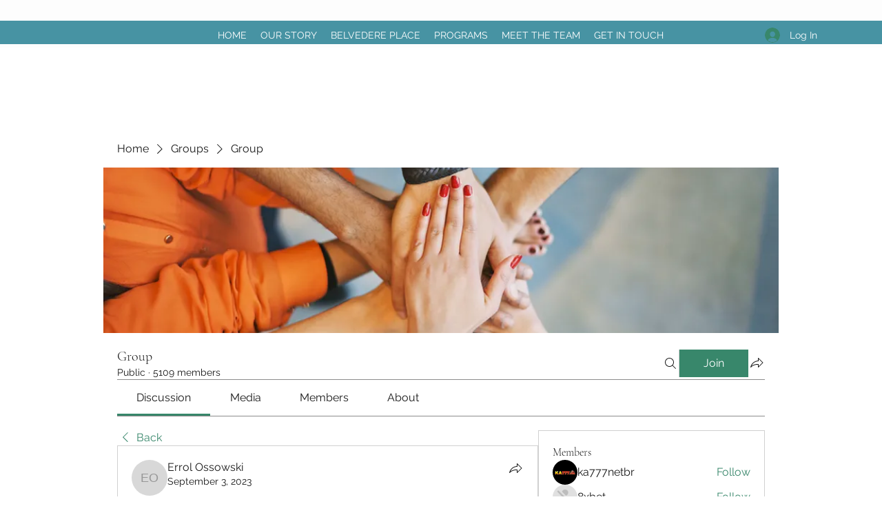

--- FILE ---
content_type: application/javascript
request_url: https://static.parastorage.com/services/social-groups-ooi/5.774.0/client-viewer/3557.chunk.min.js
body_size: 3672
content:
"use strict";(("undefined"!=typeof self?self:this).webpackJsonp__wix_social_groups_ooi=("undefined"!=typeof self?self:this).webpackJsonp__wix_social_groups_ooi||[]).push([[3557],{18995:(e,t,r)=>{r.d(t,{_O:()=>n,iH:()=>a,nt:()=>c,tS:()=>l,vT:()=>s,w2:()=>o});var i=r(65054);const o={event:"event",booking:"booking",product:"product"},n={EVENT:"Events",BOOKING:"Bookings",PRODUCT:"Stores",UNRECOGNIZED:"Events"},a={insertBooking:`${i.A.APP_EMBED}.insertBooking`,insertProduct:`${i.A.APP_EMBED}.insertProduct`,insertEvent:`${i.A.APP_EMBED}.insertEvent`,replace:`${i.A.APP_EMBED}.replace`,settings:`${i.A.APP_EMBED}.settings`,presets:`${i.A.APP_EMBED}.presets`,colorPicker:`${i.A.APP_EMBED}.colorPicker`},l=80,c=150,s=150},83301:(e,t,r)=>{r.d(t,{$4:()=>T,$A:()=>s,$d:()=>Q,$v:()=>d,C1:()=>y,CD:()=>w,DY:()=>g,Dl:()=>a,Ek:()=>ee,FD:()=>N,Ik:()=>D,MX:()=>i,O4:()=>C,Q$:()=>n,QA:()=>Y,RG:()=>M,RP:()=>h,Ub:()=>E,Wv:()=>F,YV:()=>L,Yx:()=>O,Ze:()=>W,Zq:()=>q,_2:()=>J,bK:()=>j,bu:()=>l,cs:()=>G,ct:()=>u,eT:()=>$,f3:()=>K,fA:()=>R,fR:()=>m,fx:()=>c,g8:()=>o,hU:()=>b,lL:()=>k,nH:()=>H,p0:()=>A,pK:()=>z,p_:()=>f,sZ:()=>_,sv:()=>P,tJ:()=>S,tp:()=>te,uB:()=>v,uX:()=>p,vp:()=>B,wq:()=>Z,xC:()=>I,xU:()=>V,xd:()=>x,yR:()=>X,yZ:()=>U});const i="insert-event-button",o="insert-bookings-button",n="insert-stores-button",a="vertical-embed",l="insert-vertical-embed-modal",c="insert-vertical-embed-modal-search-input",s="insert-vertical-embed-item",b="insert-vertical-embed-item-image",d="vertical-embed-cancel-button",m="vertical-embed-footer-actions",g="vertical-embed-items-list",u="vertical-embed-title",v="vertical-embed-button",p="vertical-embed-subtitle",E="settings-vertical-embed-image-toggle",C="settings-vertical-embed-price-toggle",h="settings-vertical-embed-button-toggle",x="settings-vertical-embed-button-text-input",T="settings-vertical-embed-ribbon-toggle",S="settings-vertical-embed-ribbon-text-input",L="settings-vertical-embed-datetime-toggle",D="settings-vertical-embed-location-toggle",N="settings-vertical-embed-duration-toggle",P="settings-vertical-embed-title-color-picker-trigger",y="settings-vertical-embed-subtitle-color-picker-trigger",f="settings-vertical-embed-background-color-input",A="settings-vertical-embed-background-color-trigger",k="settings-vertical-embed-border-color-input",R="settings-vertical-embed-border-color-trigger",_="settings-vertical-embed-border-width-input",I="settings-vertical-embed-corner-radius-input",B="settings-vertical-embed-button-fill-color-input",M="settings-vertical-embed-button-fill-color-trigger",O="settings-vertical-embed-button-text-color-picker-trigger",F="settings-vertical-embed-button-border-color-input",w="settings-vertical-embed-button-border-color-trigger",V="settings-vertical-embed-button-border-width-input",U="settings-vertical-embed-button-corner-radius-input",Z="settings-vertical-embed-button-hover-fill-color-input",$="settings-vertical-embed-button-hover-fill-color-trigger",q="settings-vertical-embed-button-hover-text-color-picker-trigger",z="settings-vertical-embed-button-hover-border-color-input",H="settings-vertical-embed-button-hover-border-color-trigger",W="settings-vertical-embed-ribbon-fill-color-input",K="settings-vertical-embed-ribbon-fill-color-trigger",X="settings-vertical-embed-ribbon-border-color-input",G="settings-vertical-embed-ribbon-border-color-trigger",Q="settings-vertical-embed-ribbon-border-width-input",Y="settings-vertical-embed-ribbon-corner-radius-input",J="settings-vertical-embed-ribbon-text-color-picker-trigger",j="settings-vertical-embed-modal",ee="settings-vertical-embed-tabs",te="plugin-toolbar-update-button"},58762:(e,t,r)=>{r.d(t,{$f:()=>h,ER:()=>C,KM:()=>E,M0:()=>n,VL:()=>m,lF:()=>p});var i=r(55530),o=r(91338);const n={STACKED:"STACKED",SIDE_BY_SIDE:"SIDE_BY_SIDE"},a={SMALL:{"--vertical-embed-button-font-size":"12px","--vertical-embed-button-padding":"6px 9px"},LARGE:{"--vertical-embed-button-font-size":"16px","--vertical-embed-button-padding":"15px 24px"},MEDIUM:{"--vertical-embed-button-font-size":"14px","--vertical-embed-button-padding":"12px"}},l=e=>void 0!==e?`${e}px`:void 0,c=(e,t,r)=>{const i=e?.type||o.pn.CONTAINED;return{"--vertical-embed-title-color":e?.titleColor??r?.colors?.titleColor,"--vertical-embed-text-color":e?.textColor??r?.colors?.textColor,"--vertical-embed-price-color":e?.textColor??r?.colors?.textColor,"--vertical-embed-background-color":e?.backgroundColor??r?.colors?.backgroundColor,"--vertical-embed-border-color":e?.borderColor??r?.colors?.borderColor,"--vertical-embed-border-width":l(e?.borderWidth)||"1px","--vertical-embed-border-radius":l(e?.borderRadius),"--vertical-embed-content-padding":i===o.pn.FRAMELESS?"0":"18px"}},s=(e,t)=>{return{"--vertical-embed-button-fill-color":e?.backgroundColor??t?.colors?.buttonFillColor,"--vertical-embed-button-text-color":e?.textColor??t?.colors?.buttonTextColor,"--vertical-embed-button-border-color":e?.borderColor??t?.colors?.buttonBorderColor,"--vertical-embed-button-border-width":l(e?.borderWidth),"--vertical-embed-button-border-radius":l(e?.borderRadius),"--vertical-embed-button-hover-fill-color":e?.backgroundColorHover??t?.colors?.buttonFillColorHover,"--vertical-embed-button-hover-text-color":e?.textColorHover??t?.colors?.buttonTextColorHover,"--vertical-embed-button-hover-border-color":e?.borderColorHover??t?.colors?.buttonBorderColorHover,...(r=e?.buttonSize,a[r]||a.MEDIUM)};var r},b=(e,t)=>({"--vertical-embed-image-border-color":e?.borderColor??t?.colors?.imageBorderColor,"--vertical-embed-image-border-width":l(e?.borderWidth),"--vertical-embed-image-border-radius":l(e?.borderRadius)}),d=(e,t)=>({"--vertical-embed-ribbon-fill-color":e?.backgroundColor??t?.colors?.ribbonFillColor,"--vertical-embed-ribbon-text-color":e?.textColor??t?.colors?.ribbonTextColor,"--vertical-embed-ribbon-border-color":e?.borderColor??t?.colors?.ribbonBorderColor,"--vertical-embed-ribbon-border-width":l(e?.borderWidth),"--vertical-embed-ribbon-border-radius":l(e?.borderRadius)||"16px"}),m=(e,t)=>({...c(e.cardStyles,0,t),...s(e.buttonStyles,t),...b(e.imageStyles,t),...d(e.ribbonStyles,t)}),g=(e,t)=>({[t.frameless]:e?.type===o.pn.FRAMELESS}),u=(e,t)=>e?{[t.ribbonOnImage]:e.ribbonPlacement===o.yy.IMAGE,[t.ribbonAboveInfo]:e.ribbonPlacement===o.yy.PRODUCT_INFO}:{},v=(e,t)=>({[t.slimLayout]:e.slimLayout}),p=(e,t,r)=>({...v(t,r),...g(e.cardStyles,r),...u(e.ribbonStyles,r)}),E=(e,t,r)=>{const n=e?.imagePosition||o.Nq.START,a=e?.aspectRatio||o.fX.SQUARE,l=e?.resizing||o.FM.FILL,c=n===o.Nq.TOP?r.responsiveImage:r.image,s=a===o.fX.SQUARE?r.squareImage:r.rectangleImage,b=l===o.FM.FIT?r.imageFit:r.imageFill,d={minWidth:"120px",minHeight:"120px",backgroundImage:`url(${t?.src?.url})`,backgroundSize:l===o.FM.FIT?"contain":"cover",backgroundPosition:"center",backgroundRepeat:"no-repeat"};return n===o.Nq.TOP&&(a===o.fX.SQUARE?(d.width="100%",d.height="100%",d.aspectRatio="1 / 1",d.overflow="hidden"):a===o.fX.RECTANGLE&&(d.width="100%",d.aspectRatio="16 / 9",d.overflow="hidden")),{className:i(c,s,b),style:d}},C=(e,t,r)=>i(r[e],r.container,r.cardLayout,{[r.imageTop]:t?.imagePosition===o.Nq.TOP,[r.imageStart]:t?.imagePosition===o.Nq.START,[r.imageEnd]:t?.imagePosition===o.Nq.END,[r.squareRatio]:t?.aspectRatio===o.fX.SQUARE,[r.rectangleRatio]:t?.aspectRatio===o.fX.RECTANGLE}),h=(e,t,r)=>{const a=e?.alignment||o.aO.START,l=e?.type===o.pn.FRAMELESS;return i({[r.textStart]:a===o.aO.START,[r.textCenter]:a===o.aO.CENTER,[r.textEnd]:a===o.aO.END,[r.titlePriceStacked]:e?.titlePriceLayout===n.STACKED,[r.titlePriceSideBySide]:e?.titlePriceLayout===n.SIDE_BY_SIDE,[r.framelessContent]:l,[r.framelessImageTop]:l&&t===o.Nq.TOP,[r.framelessImageStart]:l&&t===o.Nq.START,[r.framelessImageEnd]:l&&t===o.Nq.END})}},53557:(e,t,r)=>{r.d(t,{O:()=>V});var i=r(55530),o=r(60751),n=r(97733),a=r(65054),l=r(24030),c=r(91338),s=r(18995),b=r(58762),d=r(83301),m={content:"OQ-es",textStart:"_60j2V",contentText:"kx12H",subtitle:"FmiDe",pricing:"jduaT",titlePriceContainer:"pDzZQ",textCenter:"nrAPd",textEnd:"c0iTD",titlePriceSideBySide:"_-8Ng2",titlePriceStacked:"szI5U",title:"HdVLS",price:"D3Kvu",priceDiscounted:"YhASb",priceOriginal:"j6vCN",priceStrikethrough:"JC4hH",ribbon:"rZ-3M",button:"W1hvi",button_disabled:"vEAdi",buttonText:"tCfee",framelessContent:"aVcH6",framelessImageTop:"n-SQ2",framelessImageStart:"PMlly",framelessImageEnd:"-CWFS"};const g=({size:e,...t})=>o.createElement("svg",{viewBox:"0 0 18 18",fill:"currentColor",width:e||"18",height:e||"18",...t},o.createElement("path",{d:"M4,4 L6,4 L6,3 L7,3 L7,4 L11,4 L11,3 L12,3 L12,4 L14,4 C14.5522847,4 15,4.44771525 15,5 L15,14 C15,14.5522847 14.5522847,15 14,15 L4,15 C3.44771525,15 3,14.5522847 3,14 L3,5 C3,4.44771525 3.44771525,4 4,4 Z M4,5 L4,7 L14,7 L14,5 L12,5 L12,6 L11,6 L11,5 L7,5 L7,6 L6,6 L6,5 L4,5 Z M4,8 L4,14 L14,14 L14,8 L4,8 Z"}));g.displayName="DateSmall";var u=g;const v=({size:e,...t})=>o.createElement("svg",{viewBox:"0 0 18 18",fill:"currentColor",width:e||"18",height:e||"18",...t},o.createElement("path",{d:"M9,15.5 C5.66666667,12.8333333 4,10.3690476 4,8.10714286 C4,5.37978862 6.23857625,3 9,3 C11.7614237,3 14,5.37978862 14,8.10714286 C14,10.3690476 12.3333333,12.8333333 9,15.5 Z M13,8.10714286 C13,5.89246213 11.1703143,4 9,4 C6.8296857,4 5,5.89246213 5,8.10714286 C5,9.86725311 6.30381349,11.9168744 9,14.2047449 C11.6961865,11.9168744 13,9.86725311 13,8.10714286 Z M9,9 C9.55228475,9 10,8.55228475 10,8 C10,7.44771525 9.55228475,7 9,7 C8.44771525,7 8,7.44771525 8,8 C8,8.55228475 8.44771525,9 9,9 Z M9,10 C7.8954305,10 7,9.1045695 7,8 C7,6.8954305 7.8954305,6 9,6 C10.1045695,6 11,6.8954305 11,8 C11,9.1045695 10.1045695,10 9,10 Z"}));v.displayName="LocationSmall";var p=v;const E=({size:e,...t})=>o.createElement("svg",{viewBox:"0 0 18 18",fill:"currentColor",width:e||"18",height:e||"18",...t},o.createElement("path",{d:"M8.5,1 C12.6421356,1 16,4.35786438 16,8.5 C16,12.6421356 12.6421356,16 8.5,16 C4.35786438,16 1,12.6421356 1,8.5 C1,4.35786438 4.35786438,1 8.5,1 Z M8.5,2 C4.91014913,2 2,4.91014913 2,8.5 C2,12.0898509 4.91014913,15 8.5,15 C12.0898509,15 15,12.0898509 15,8.5 C15,4.91014913 12.0898509,2 8.5,2 Z M9,4 L9,8.293 L11.8535534,11.1464466 C12.0488155,11.3417088 12.0488155,11.6582912 11.8535534,11.8535534 C11.679987,12.0271197 11.4105626,12.0464049 11.2156945,11.9114088 L11.1464466,11.8535534 L8.14644661,8.85355339 L8.10896102,8.81166225 L8.06674743,8.74976515 L8.03761056,8.6905951 L8.01661082,8.62813914 L8.00544807,8.57406693 L8.00182199,8.54281541 L8,4 L9,4 Z"}));E.displayName="TimeSmall";var C=E,h="EAZEB",x="tm5ZL";const T=({componentData:e})=>{if("EVENT"===e.type&&e.eventData){const{scheduling:t,location:r}=e.eventData,i=!e.hideDateTime&&t,n=!e.hideLocation&&r;return i||n?o.createElement("div",{className:h,"data-hook":d.uX},i&&o.createElement(S,{icon:o.createElement(u,null),text:t}),n&&o.createElement(S,{icon:o.createElement(p,null),text:r})):null}if("BOOKING"===e.type&&e.bookingData){const{durations:t}=e.bookingData;return!e.hideDuration&&t?o.createElement("div",{className:h,"data-hook":d.uX},o.createElement(S,{icon:o.createElement(C,null),text:t})):null}return null},S=({icon:e,text:t})=>o.createElement("span",{className:x},e,t);var L="WczLU",D="LBLPY";const N=({children:e,className:t})=>o.createElement("div",{className:i(L,t)},o.createElement("span",{className:D},e)),P=e=>{const{t}=(0,o.useContext)(n.iB),{title:r,buttonText:a,contentClasses:l,ribbonPlacement:c,componentData:s,ribbonText:b}=e;s.cardStyles||(s.cardStyles={}),s.cardStyles.titlePriceLayout||(s.cardStyles.titlePriceLayout="STACKED");const d=!s?.hideButton,g=!((s?.hideRibbon??1)||c&&"PRODUCT_INFO"!==c);return o.createElement("div",{className:i(m.content,l)},o.createElement("div",{className:m.contentText},g&&o.createElement(A,{ribbonText:b}),o.createElement(y,{title:r,componentData:s,t}),o.createElement(T,{componentData:s})),d&&o.createElement(k,{buttonText:a,t}))},y=({title:e,componentData:t,t:r})=>{const i=t.pricingData&&!t.hidePrice&&(t.pricingData.valueFrom||t.pricingData.discountedValue||t.pricingData.pricingPlanId);return o.createElement("div",{className:m.titlePriceContainer},o.createElement("div",{className:m.title,"data-hook":d.ct},R(e)),i&&o.createElement(f,{pricingData:t.pricingData,t:r}))},f=({pricingData:e,t})=>{const{valueFrom:r,valueTo:n,discountedValue:a,currency:l,pricingPlanId:c}=e||{},s=e=>{const t=parseFloat(e);return isNaN(t)?e:new Intl.NumberFormat("en-US",{style:"currency",currency:l,minimumFractionDigits:2,maximumFractionDigits:2}).format(t)};return c?o.createElement("div",{className:i(m.pricing,m.priceOriginal)},o.createElement("span",{className:i(m.price)},t("VerticalEmbed_Pricing_Plan"))):o.createElement("div",{className:i(m.pricing,m.priceOriginal)},n!==r&&o.createElement("span",{className:i(m.price)},t("VerticalEmbed_From_Price")),r&&o.createElement("span",{className:i(m.price,m.priceOriginal,{[m.priceStrikethrough]:a&&a!==r})},s(r)),a&&a!==r&&o.createElement("span",{className:i(m.price,m.priceDiscounted)},s(a)))},A=({ribbonText:e})=>o.createElement("div",{className:m.ribbon},o.createElement(N,null,I(e||""))),k=({buttonText:e})=>o.createElement("div",{"data-hook":d.uB,className:m.button},o.createElement("div",{className:m.buttonText},_(e))),R=e=>e.length<=s.tS?e:`${e.substring(0,s.tS)}...`,_=e=>e.length<=s.nt?e:`${e.substring(0,s.nt)}...`,I=e=>e.length<=s.vT?e:`${e.substring(0,s.vT)}...`;var B={link:"_608RU",container:"JArNL",cardLayout:"Nizo7",imageEnd:"_41Spn",imageStart:"VBIPt",imageTop:"_6-KXA",right:"tTjDB",ltr:"_-1V1k",rtl:"gWVj7",imageContainer:"xGeBh",image:"zZ4Xk",responsiveImage:"_0HWT2",squareImage:"vV8SC",rectangleImage:"nT86-",squareRatio:"CgRHM",rectangleRatio:"ur-pJ",imageFill:"hBYB2",imageFit:"w18pn",imageRibbon:"nW2M0"};var M=e=>{const{title:t,buttonText:r,direction:i,image:n,componentData:a,ribbonText:l}=e,s=a?.imageStyles||{},d=!a?.hideImage&&n?.src?.url,g=a?.ribbonStyles?.ribbonPlacement||c.yy.PRODUCT_INFO,u=!(a?.hideRibbon??1)&&l;return o.createElement("div",{style:{direction:i},className:(0,b.ER)(i,s,B)},d&&o.createElement("div",{className:B.imageContainer},o.createElement("div",{...(0,b.KM)(s,n,B),role:"img","aria-label":t}),u&&g===c.yy.IMAGE&&o.createElement("div",{className:B.imageRibbon},o.createElement(N,null,O(l||"")))),o.createElement(P,{title:t,buttonText:r,componentData:a,imagePosition:s.imagePosition||c.Nq.START,contentClasses:(0,b.$f)(a?.cardStyles,s.imagePosition||c.Nq.START,m),ribbonText:l,ribbonPlacement:g}))};const O=e=>e.length<=s.vT?e:`${e.substring(0,s.vT)}...`;var F=r(28607),w={card:"WbJM7",slimLayout:"-LUmv",cardLayout:"mBjvc",imageContainer:"AINfz",image:"XhW3b",content:"J9W9k"};const V=({settings:e,componentData:t,helpers:r,nodeId:c})=>{const{t:s,locale:m,tabIndex:g}=(0,o.useContext)(n.iB),u=-1===g,v=e.changeBaseUrl?e.changeBaseUrl(t.url):t.url,p=!!r?.onViewerAction,E=e=>{if(!p)return e.preventDefault(),void e.stopPropagation();r?.onViewerAction?.(F.I,"Click",t.type,c,{type:a.A.APP_EMBED,appEmbedData:t}),v&&!u&&window.open(v,"_blank","noreferrer")};return o.createElement("div",{className:i(w.card,(0,b.lF)(t,e,w)),"data-hook":d.Dl,"data-url":v,onClick:E,onKeyDown:e=>{"Enter"!==e.key&&" "!==e.key||(e.preventDefault(),E(e))},style:(0,b.VL)(t,e),tabIndex:u?-1:g,role:"button","aria-label":t.name,title:t.name},o.createElement(M,{componentData:t,url:v,title:t.name,image:t?.hideImage?void 0:t.image,buttonText:t?.buttonStyles?.buttonText||s({PRODUCT:"VerticalEmbed_Products_Button",EVENT:"VerticalEmbed_Events_Button",BOOKING:"VerticalEmbed_Bookings_Button"}[t.type]),ribbonText:t.ribbonStyles?.ribbonText||s("VerticalEmbed_Ribbon"),direction:(0,l.y)(m)}))}}}]);
//# sourceMappingURL=3557.chunk.min.js.map